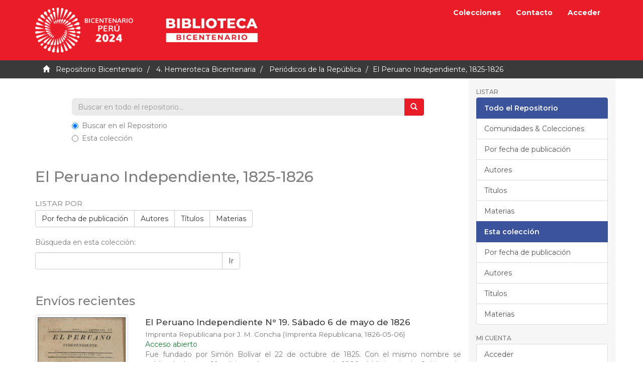

--- FILE ---
content_type: text/html;charset=utf-8
request_url: https://repositorio.bicentenario.gob.pe/handle/20.500.12934/1451
body_size: 50265
content:
<!DOCTYPE html><!--[if lt IE 7]> <html class="no-js lt-ie9 lt-ie8 lt-ie7" lang="en"> <![endif]-->
					<!--[if IE 7]>    <html class="no-js lt-ie9 lt-ie8" lang="en"> <![endif]-->
					<!--[if IE 8]>    <html class="no-js lt-ie9" lang="en"> <![endif]-->
					<!--[if gt IE 8]><!--> <html class="no-js" lang="en"> <!--<![endif]-->
				<head><META http-equiv="Content-Type" content="text/html; charset=UTF-8">
<meta content="text/html; charset=UTF-8" http-equiv="Content-Type">
<meta content="IE=edge,chrome=1" http-equiv="X-UA-Compatible">
<meta content="width=device-width,initial-scale=1" name="viewport">
<link rel="shortcut icon" href="/themes/Mirage2/images/icons/favicon.ico">
<link rel="apple-touch-icon" href="/themes/Mirage2/images/icons/apple-touch-icon.png" sizes="180x180">
<link rel="icon" href="/themes/Mirage2/images/icons/favicon-32x32.png" type="image/png" sizes="32x32">
<link rel="icon" href="/themes/Mirage2/images/icons/favicon-16x16.png" type="image/png" sizes="16x16">
<link rel="manifest" href="/themes/Mirage2/images/icons/site.webmanifest">
<meta name="Generator" content="DSpace 6.3">
<link href="https://fonts.gstatic.com" rel="preconnect">
<link rel="stylesheet" href="https://fonts.googleapis.com/css2?family=Montserrat:wght@400;500;600;700&display=swap">
<link href="/themes/Mirage2/styles/main.css" rel="stylesheet">
<link type="application/rss+xml" rel="alternate" href="/feed/rss_1.0/20.500.12934/1451">
<link type="application/rss+xml" rel="alternate" href="/feed/rss_2.0/20.500.12934/1451">
<link type="application/atom+xml" rel="alternate" href="/feed/atom_1.0/20.500.12934/1451">
<link type="application/opensearchdescription+xml" rel="search" href="http://10.0.0.15:80/open-search/description.xml" title="DSpace">
<script>
				//Clear default text of empty text areas on focus
				function tFocus(element){
					if(element.value == ''){
						element.value='';
					}
				}
				//Clear default text of empty text areas on submit
				function tSubmit(form){
					var defaultedElements = document.getElementsByTagName("textarea");
					for(var i=0; i != defaultedElements.length; i++){
						if (defaultedElements[i].value == ''){
							defaultedElements[i].value='';
						}
					}
				}
				//Disable pressing 'enter' key to submit a form (otherwise pressing 'enter' causes a submission to start over)
				function disableEnterKey(e){
					var key;
					if(window.event)
						key = window.event.keyCode; //Internet Explorer
					else
						key = e.which; //Firefox and Netscape
					if(key == 13) //if "Enter" pressed, then disable!
						return false;
					return true;
				}
			</script><!--[if lt IE 9]><script src="/themes/Mirage2/vendor/html5shiv/dist/html5shiv.js"> </script><script src="/themes/Mirage2/vendor/respond/dest/respond.min.js"> </script><![endif]--><script src="/themes/Mirage2/vendor/modernizr/modernizr.js"> </script>
<title>El Peruano Independiente, 1825-1826</title>
<script crossorigin="anonymous" src="https://kit.fontawesome.com/b9384c8efa.js"></script>
</head><body>
<header>
<div role="navigation" class="navbar navbar-default navbar-static-top">
<div class="container">
<div class="navbar-header">
<button data-toggle="offcanvas" class="navbar-toggle" type="button"><span class="sr-only">Cambiar navegaci&oacute;n</span><span class="icon-bar"></span><span class="icon-bar"></span><span class="icon-bar"></span></button><a href="/" class="navbar-brand"><img alt="Bicentenario del Per&uacute;" class="img-responsive" src="/themes/Mirage2/images/logo.png"></a><a target="_blank" href="https://bicentenario.gob.pe/biblioteca/" class="navbar-brand"><img alt="Biblioteca" class="img-responsive" src="/themes/Mirage2/images/biblioteca.png"></a>
</div>
<div class="navbar-header pull-right visible-xs hidden-sm hidden-md hidden-lg">
<ul class="nav nav-pills pull-left">
<li>
<form action="/community-list" style="display: inline">
<button class="navbar-toggle navbar-link"><b aria-hidden="true" class="visible-xs glyphicon glyphicon-list"></b></button>
</form>
</li>
</ul>
<ul class="nav nav-pills pull-left">
<li>
<form action="/feedback" style="display: inline">
<button class="navbar-toggle navbar-link"><b aria-hidden="true" class="visible-xs glyphicon glyphicon-envelope"></b></button>
</form>
</li>
</ul>
<ul class="nav nav-pills pull-left">
<li>
<form method="get" action="/login" style="display: inline">
<button class="navbar-toggle navbar-link"><b aria-hidden="true" class="visible-xs glyphicon glyphicon-user"></b></button>
</form>
</li>
</ul>
</div>
<div class="navbar-header pull-right hidden-xs">
<ul class="nav navbar-nav pull-left">
<li>
<a href="/community-list">Colecciones</a>
</li>
</ul>
<ul class="nav navbar-nav pull-left">
<li>
<a href="/feedback">Contacto</a>
</li>
</ul>
<ul class="nav navbar-nav pull-left"></ul>
<ul class="nav navbar-nav pull-left">
<li>
<a href="/login"><span class="hidden-xs">Acceder</span></a>
</li>
</ul>
<button type="button" class="navbar-toggle visible-sm" data-toggle="offcanvas"><span class="sr-only">Cambiar navegaci&oacute;n</span><span class="icon-bar"></span><span class="icon-bar"></span><span class="icon-bar"></span></button>
</div>
</div>
</div>
</header>
<div class="trail-wrapper hidden-print">
<div class="container">
<div class="row">
<div class="col-xs-12">
<div class="breadcrumb dropdown visible-xs">
<a data-toggle="dropdown" class="dropdown-toggle" role="button" href="#" id="trail-dropdown-toggle">El Peruano Independiente, 1825-1826&nbsp;<b class="caret"></b></a>
<ul aria-labelledby="trail-dropdown-toggle" role="menu" class="dropdown-menu">
<li role="presentation">
<a role="menuitem" href="/"><i aria-hidden="true" class="glyphicon glyphicon-home"></i>
							&nbsp;
						Repositorio Bicentenario</a>
</li>
<li role="presentation">
<a role="menuitem" href="/handle/20.500.12934/1141">4. Hemeroteca Bicentenaria</a>
</li>
<li role="presentation">
<a role="menuitem" href="/handle/20.500.12934/1442">Peri&oacute;dicos de la Rep&uacute;blica</a>
</li>
<li role="presentation" class="disabled">
<a href="#" role="menuitem">El Peruano Independiente, 1825-1826</a>
</li>
</ul>
</div>
<ul class="breadcrumb hidden-xs">
<li>
<i aria-hidden="true" class="glyphicon glyphicon-home"></i>
				&nbsp;
			<a href="/">Repositorio Bicentenario</a>
</li>
<li>
<a href="/handle/20.500.12934/1141">4. Hemeroteca Bicentenaria</a>
</li>
<li>
<a href="/handle/20.500.12934/1442">Peri&oacute;dicos de la Rep&uacute;blica</a>
</li>
<li class="active">El Peruano Independiente, 1825-1826</li>
</ul>
</div>
</div>
</div>
</div>
<div class="hidden" id="no-js-warning-wrapper">
<div id="no-js-warning">
<div class="notice failure">JavaScript is disabled for your browser. Some features of this site may not work without it.</div>
</div>
</div>
<div class="container" id="main-container">
<div class="row row-offcanvas row-offcanvas-right">
<div class="horizontal-slider clearfix">
<div class="col-xs-12 col-sm-12 col-md-9 main-content">
<div class="row">
<div class="col-xs-12 col-md-10 col-md-offset-1 busqueda">
<form method="post" class="" id="ds-search-form" action="/discover">
<fieldset>
<div class="input-group">
<input placeholder="Buscar en todo el repositorio..." type="text" class="ds-text-field form-control search-field" name="query"><span class="input-group-btn"><button title="Ir" class="ds-button-field btn btn-info"><span aria-hidden="true" class="glyphicon glyphicon-search"></span></button></span>
</div>
<div class="radio">
<label><input checked value="" name="scope" type="radio" id="ds-search-form-scope-all">Buscar en el Repositorio</label>
</div>
<div class="radio">
<label><input name="scope" type="radio" id="ds-search-form-scope-container" value="20.500.12934/1451">Esta colecci&oacute;n</label>
</div>
</fieldset>
</form>
</div>
</div>
<div>
<h2 class="ds-div-head page-header first-page-header">El Peruano Independiente, 1825-1826</h2>
<div id="aspect_artifactbrowser_CollectionViewer_div_collection-home" class="ds-static-div primary repository collection">
<div id="aspect_artifactbrowser_CollectionViewer_div_collection-search-browse" class="ds-static-div secondary search-browse">
<div id="aspect_browseArtifacts_CollectionBrowse_div_collection-browse" class="ds-static-div secondary browse">
<h3 class="ds-div-head">Listar por</h3>
<div id="aspect_browseArtifacts_CollectionBrowse_list_collection-browse" class="ds-static-div collection-browse">
<p class="ds-paragraph  btn-group">
<a href="/handle/20.500.12934/1451/browse?type=dateissued" class=" btn btn-default ">Por fecha de publicaci&oacute;n</a><a href="/handle/20.500.12934/1451/browse?type=author" class=" btn btn-default ">Autores</a><a href="/handle/20.500.12934/1451/browse?type=title" class=" btn btn-default ">T&iacute;tulos</a><a href="/handle/20.500.12934/1451/browse?type=subject" class=" btn btn-default ">Materias</a>
</p>
</div>
</div>
<form id="aspect_discovery_CollectionSearch_div_collection-search" class="ds-interactive-div secondary search" action="/handle/20.500.12934/1451/discover" method="post" onsubmit="javascript:tSubmit(this);">
<p>B&uacute;squeda en esta colecci&oacute;n:</p>
<div class="row">
<div id="aspect_discovery_CollectionSearch_p_search-query" class="col-sm-6">
<p class="input-group">
<input id="aspect_discovery_CollectionSearch_field_query" class="ds-text-field form-control" name="query" type="text" value=""><span class="input-group-btn"><button id="aspect_discovery_CollectionSearch_field_submit" class="ds-button-field btn btn-default" name="submit" type="submit">Ir</button></span>
</p>
</div>
</div>
</form>
</div>
<div id="aspect_artifactbrowser_CollectionViewer_div_collection-view" class="ds-static-div secondary">
<!--
            External Metadata URL:
            cocoon://metadata/handle/20.500.12934/1451/mets.xml-->
<div class="detail-view">&nbsp;
            
            </div>
</div>
<h3 class="ds-div-head">Env&iacute;os recientes</h3>
<div id="aspect_discovery_CollectionRecentSubmissions_div_collection-recent-submission" class="ds-static-div secondary recent-submission">
<ul class="ds-artifact-list list-unstyled">
<!--
            External Metadata URL:
            cocoon://metadata/handle/20.500.12934/284/mets.xml?sections=dmdSec,fileSec&fileGrpTypes=THUMBNAIL-->
<li class="ds-artifact-item odd">
<div class="item-wrapper row">
<div class="col-sm-3 hidden-xs">
<div class="thumbnail artifact-preview">
<a href="/handle/20.500.12934/284" class="image-link"><img alt="Thumbnail" class="img-responsive img-thumbnail" src="/bitstream/handle/20.500.12934/284/El%20Peruano%20Independiente.%201825-1826.%20N%c2%ba%2019.pdf.jpg?sequence=4&isAllowed=y"></a>
</div>
</div>
<div class="col-sm-9">
<div class="artifact-description">
<h4 class="artifact-title">
<a href="/handle/20.500.12934/284">El Peruano Independiente N&deg; 19. S&aacute;bado 6 de mayo de 1826</a><span class="Z3988" title="ctx_ver=Z39.88-2004&amp;rft_val_fmt=info%3Aofi%2Ffmt%3Akev%3Amtx%3Adc&amp;rft_id=https%3A%2F%2Fhdl.handle.net%2F20.500.12934%2F284&amp;rfr_id=info%3Asid%2Fdspace.org%3Arepository&amp;">
					﻿ 
				</span>
</h4>
<div class="artifact-info">
<span class="author h4"><small><span>Imprenta Republicana por J. M. Concha</span></small></span> <span class="publisher-date h4"><small>(<span class="publisher">Imprenta Republicana</span>, <span class="date">1826-05-06</span>)</small></span>
<div class="open-access">
<i class="fas fa-fw fa-lock-open"></i><span>Acceso abierto</span>
</div>
</div>
<div class="artifact-abstract">Fue fundado por Sim&oacute;n Bol&iacute;var el 22 de octubre de 1825. Con el mismo nombre se publicar&iacute;a durante 19 ediciones hasta que en mayo de 1826, el Ministerio de Gobierno lo declar&oacute; el diario oficial convirti&eacute;ndose en lo que hoy ...</div>
</div>
</div>
</div>
</li>
<!--
            External Metadata URL:
            cocoon://metadata/handle/20.500.12934/283/mets.xml?sections=dmdSec,fileSec&fileGrpTypes=THUMBNAIL-->
<li class="ds-artifact-item even">
<div class="item-wrapper row">
<div class="col-sm-3 hidden-xs">
<div class="thumbnail artifact-preview">
<a href="/handle/20.500.12934/283" class="image-link"><img alt="Thumbnail" class="img-responsive img-thumbnail" src="/bitstream/handle/20.500.12934/283/El%20Peruano%20Independiente.%201825-1826.%20N%c2%ba%2018.pdf.jpg?sequence=4&isAllowed=y"></a>
</div>
</div>
<div class="col-sm-9">
<div class="artifact-description">
<h4 class="artifact-title">
<a href="/handle/20.500.12934/283">El Peruano Independiente N&deg; 18. Jueves 27 de abril de 1826</a><span class="Z3988" title="ctx_ver=Z39.88-2004&amp;rft_val_fmt=info%3Aofi%2Ffmt%3Akev%3Amtx%3Adc&amp;rft_id=https%3A%2F%2Fhdl.handle.net%2F20.500.12934%2F283&amp;rfr_id=info%3Asid%2Fdspace.org%3Arepository&amp;">
					﻿ 
				</span>
</h4>
<div class="artifact-info">
<span class="author h4"><small><span>Imprenta Republicana por J. M. Concha</span></small></span> <span class="publisher-date h4"><small>(<span class="publisher">Imprenta Republicana</span>, <span class="date">1826-04-27</span>)</small></span>
<div class="open-access">
<i class="fas fa-fw fa-lock-open"></i><span>Acceso abierto</span>
</div>
</div>
<div class="artifact-abstract">Fue fundado por Sim&oacute;n Bol&iacute;var el 22 de octubre de 1825. Con el mismo nombre se publicar&iacute;a durante 19 ediciones hasta que en mayo de 1826, el Ministerio de Gobierno lo declar&oacute; el diario oficial convirti&eacute;ndose en lo que hoy ...</div>
</div>
</div>
</div>
</li>
<!--
            External Metadata URL:
            cocoon://metadata/handle/20.500.12934/282/mets.xml?sections=dmdSec,fileSec&fileGrpTypes=THUMBNAIL-->
<li class="ds-artifact-item odd">
<div class="item-wrapper row">
<div class="col-sm-3 hidden-xs">
<div class="thumbnail artifact-preview">
<a href="/handle/20.500.12934/282" class="image-link"><img alt="Thumbnail" class="img-responsive img-thumbnail" src="/bitstream/handle/20.500.12934/282/El%20Peruano%20Independiente.%201825-1826.%20N%c2%ba%2017.pdf.jpg?sequence=4&isAllowed=y"></a>
</div>
</div>
<div class="col-sm-9">
<div class="artifact-description">
<h4 class="artifact-title">
<a href="/handle/20.500.12934/282">El Peruano Independiente N&deg; 17. S&aacute;bado 15 de abril de 1826</a><span class="Z3988" title="ctx_ver=Z39.88-2004&amp;rft_val_fmt=info%3Aofi%2Ffmt%3Akev%3Amtx%3Adc&amp;rft_id=https%3A%2F%2Fhdl.handle.net%2F20.500.12934%2F282&amp;rfr_id=info%3Asid%2Fdspace.org%3Arepository&amp;">
					﻿ 
				</span>
</h4>
<div class="artifact-info">
<span class="author h4"><small><span>Imprenta Republicana por J. M. Concha</span></small></span> <span class="publisher-date h4"><small>(<span class="publisher">Imprenta Republicana</span>, <span class="date">1826-04-15</span>)</small></span>
<div class="open-access">
<i class="fas fa-fw fa-lock-open"></i><span>Acceso abierto</span>
</div>
</div>
<div class="artifact-abstract">Fue fundado por Sim&oacute;n Bol&iacute;var el 22 de octubre de 1825. Con el mismo nombre se publicar&iacute;a durante 19 ediciones hasta que en mayo de 1826, el Ministerio de Gobierno lo declar&oacute; el diario oficial convirti&eacute;ndose en lo que hoy ...</div>
</div>
</div>
</div>
</li>
<!--
            External Metadata URL:
            cocoon://metadata/handle/20.500.12934/281/mets.xml?sections=dmdSec,fileSec&fileGrpTypes=THUMBNAIL-->
<li class="ds-artifact-item even">
<div class="item-wrapper row">
<div class="col-sm-3 hidden-xs">
<div class="thumbnail artifact-preview">
<a href="/handle/20.500.12934/281" class="image-link"><img alt="Thumbnail" class="img-responsive img-thumbnail" src="/bitstream/handle/20.500.12934/281/El%20Peruano%20Independiente.%201825-1826.%20N%c2%ba%2016.pdf.jpg?sequence=4&isAllowed=y"></a>
</div>
</div>
<div class="col-sm-9">
<div class="artifact-description">
<h4 class="artifact-title">
<a href="/handle/20.500.12934/281">El Peruano Independiente N&deg; 16. S&aacute;bado 8 de abril de 1826</a><span class="Z3988" title="ctx_ver=Z39.88-2004&amp;rft_val_fmt=info%3Aofi%2Ffmt%3Akev%3Amtx%3Adc&amp;rft_id=https%3A%2F%2Fhdl.handle.net%2F20.500.12934%2F281&amp;rfr_id=info%3Asid%2Fdspace.org%3Arepository&amp;">
					﻿ 
				</span>
</h4>
<div class="artifact-info">
<span class="author h4"><small><span>Imprenta Republicana por J. M. Concha</span></small></span> <span class="publisher-date h4"><small>(<span class="publisher">Imprenta Republicana</span>, <span class="date">1826-04-08</span>)</small></span>
<div class="open-access">
<i class="fas fa-fw fa-lock-open"></i><span>Acceso abierto</span>
</div>
</div>
<div class="artifact-abstract">Fue fundado por Sim&oacute;n Bol&iacute;var el 22 de octubre de 1825. Con el mismo nombre se publicar&iacute;a durante 19 ediciones hasta que en mayo de 1826, el Ministerio de Gobierno lo declar&oacute; el diario oficial convirti&eacute;ndose en lo que hoy ...</div>
</div>
</div>
</div>
</li>
<!--
            External Metadata URL:
            cocoon://metadata/handle/20.500.12934/280/mets.xml?sections=dmdSec,fileSec&fileGrpTypes=THUMBNAIL-->
<li class="ds-artifact-item odd">
<div class="item-wrapper row">
<div class="col-sm-3 hidden-xs">
<div class="thumbnail artifact-preview">
<a href="/handle/20.500.12934/280" class="image-link"><img alt="Thumbnail" class="img-responsive img-thumbnail" src="/bitstream/handle/20.500.12934/280/El%20Peruano%20Independiente.%201825-1826.%20N%c2%ba%2015.pdf.jpg?sequence=4&isAllowed=y"></a>
</div>
</div>
<div class="col-sm-9">
<div class="artifact-description">
<h4 class="artifact-title">
<a href="/handle/20.500.12934/280">El Peruano Independiente N&deg; 15. S&aacute;bado 1 de abril de 1826</a><span class="Z3988" title="ctx_ver=Z39.88-2004&amp;rft_val_fmt=info%3Aofi%2Ffmt%3Akev%3Amtx%3Adc&amp;rft_id=https%3A%2F%2Fhdl.handle.net%2F20.500.12934%2F280&amp;rfr_id=info%3Asid%2Fdspace.org%3Arepository&amp;">
					﻿ 
				</span>
</h4>
<div class="artifact-info">
<span class="author h4"><small><span>Imprenta Republicana por J. M. Concha</span></small></span> <span class="publisher-date h4"><small>(<span class="publisher">Imprenta Republicana</span>, <span class="date">1826-04-01</span>)</small></span>
<div class="open-access">
<i class="fas fa-fw fa-lock-open"></i><span>Acceso abierto</span>
</div>
</div>
<div class="artifact-abstract">Fue fundado por Sim&oacute;n Bol&iacute;var el 22 de octubre de 1825. Con el mismo nombre se publicar&iacute;a durante 19 ediciones hasta que en mayo de 1826, el Ministerio de Gobierno lo declar&oacute; el diario oficial convirti&eacute;ndose en lo que hoy ...</div>
</div>
</div>
</div>
</li>
<!--
            External Metadata URL:
            cocoon://metadata/handle/20.500.12934/279/mets.xml?sections=dmdSec,fileSec&fileGrpTypes=THUMBNAIL-->
<li class="ds-artifact-item even">
<div class="item-wrapper row">
<div class="col-sm-3 hidden-xs">
<div class="thumbnail artifact-preview">
<a href="/handle/20.500.12934/279" class="image-link"><img alt="Thumbnail" class="img-responsive img-thumbnail" src="/bitstream/handle/20.500.12934/279/El%20Peruano%20Independiente.%201825-1826.%20N%c2%ba%2014.pdf.jpg?sequence=4&isAllowed=y"></a>
</div>
</div>
<div class="col-sm-9">
<div class="artifact-description">
<h4 class="artifact-title">
<a href="/handle/20.500.12934/279">El Peruano Independiente N&deg; 14. S&aacute;bado 25 de marzo de 1826</a><span class="Z3988" title="ctx_ver=Z39.88-2004&amp;rft_val_fmt=info%3Aofi%2Ffmt%3Akev%3Amtx%3Adc&amp;rft_id=https%3A%2F%2Fhdl.handle.net%2F20.500.12934%2F279&amp;rfr_id=info%3Asid%2Fdspace.org%3Arepository&amp;">
					﻿ 
				</span>
</h4>
<div class="artifact-info">
<span class="author h4"><small><span>Imprenta Republicana por J. M. Concha</span></small></span> <span class="publisher-date h4"><small>(<span class="publisher">Imprenta Republicana</span>, <span class="date">1826-03-25</span>)</small></span>
<div class="open-access">
<i class="fas fa-fw fa-lock-open"></i><span>Acceso abierto</span>
</div>
</div>
<div class="artifact-abstract">Fue fundado por Sim&oacute;n Bol&iacute;var el 22 de octubre de 1825. Con el mismo nombre se publicar&iacute;a durante 19 ediciones hasta que en mayo de 1826, el Ministerio de Gobierno lo declar&oacute; el diario oficial convirti&eacute;ndose en lo que hoy ...</div>
</div>
</div>
</div>
</li>
<!--
            External Metadata URL:
            cocoon://metadata/handle/20.500.12934/278/mets.xml?sections=dmdSec,fileSec&fileGrpTypes=THUMBNAIL-->
<li class="ds-artifact-item odd">
<div class="item-wrapper row">
<div class="col-sm-3 hidden-xs">
<div class="thumbnail artifact-preview">
<a href="/handle/20.500.12934/278" class="image-link"><img alt="Thumbnail" class="img-responsive img-thumbnail" src="/bitstream/handle/20.500.12934/278/El%20Peruano%20Independiente.%201825-1826.%20N%c2%ba%2013.pdf.jpg?sequence=4&isAllowed=y"></a>
</div>
</div>
<div class="col-sm-9">
<div class="artifact-description">
<h4 class="artifact-title">
<a href="/handle/20.500.12934/278">El Peruano Independiente N&deg; 13. S&aacute;bado 18 de marzo de 1826</a><span class="Z3988" title="ctx_ver=Z39.88-2004&amp;rft_val_fmt=info%3Aofi%2Ffmt%3Akev%3Amtx%3Adc&amp;rft_id=https%3A%2F%2Fhdl.handle.net%2F20.500.12934%2F278&amp;rfr_id=info%3Asid%2Fdspace.org%3Arepository&amp;">
					﻿ 
				</span>
</h4>
<div class="artifact-info">
<span class="author h4"><small><span>Imprenta Republicana por J. M. Concha</span></small></span> <span class="publisher-date h4"><small>(<span class="publisher">Imprenta Republicana</span>, <span class="date">1826-03-18</span>)</small></span>
<div class="open-access">
<i class="fas fa-fw fa-lock-open"></i><span>Acceso abierto</span>
</div>
</div>
<div class="artifact-abstract">Fue fundado por Sim&oacute;n Bol&iacute;var el 22 de octubre de 1825. Con el mismo nombre se publicar&iacute;a durante 19 ediciones hasta que en mayo de 1826, el Ministerio de Gobierno lo declar&oacute; el diario oficial convirti&eacute;ndose en lo que hoy ...</div>
</div>
</div>
</div>
</li>
<!--
            External Metadata URL:
            cocoon://metadata/handle/20.500.12934/277/mets.xml?sections=dmdSec,fileSec&fileGrpTypes=THUMBNAIL-->
<li class="ds-artifact-item even">
<div class="item-wrapper row">
<div class="col-sm-3 hidden-xs">
<div class="thumbnail artifact-preview">
<a href="/handle/20.500.12934/277" class="image-link"><img alt="Thumbnail" class="img-responsive img-thumbnail" src="/bitstream/handle/20.500.12934/277/El%20Peruano%20Independiente.%201825-1826.%20N%c2%ba%2012.pdf.jpg?sequence=4&isAllowed=y"></a>
</div>
</div>
<div class="col-sm-9">
<div class="artifact-description">
<h4 class="artifact-title">
<a href="/handle/20.500.12934/277">El Peruano Independiente N&deg; 12. S&aacute;bado 11 de marzo de 1826</a><span class="Z3988" title="ctx_ver=Z39.88-2004&amp;rft_val_fmt=info%3Aofi%2Ffmt%3Akev%3Amtx%3Adc&amp;rft_id=https%3A%2F%2Fhdl.handle.net%2F20.500.12934%2F277&amp;rfr_id=info%3Asid%2Fdspace.org%3Arepository&amp;">
					﻿ 
				</span>
</h4>
<div class="artifact-info">
<span class="author h4"><small><span>Imprenta Republicana por J. M. Concha</span></small></span> <span class="publisher-date h4"><small>(<span class="publisher">Imprenta Republicana</span>, <span class="date">1826-03-11</span>)</small></span>
<div class="open-access">
<i class="fas fa-fw fa-lock-open"></i><span>Acceso abierto</span>
</div>
</div>
<div class="artifact-abstract">Fue fundado por Sim&oacute;n Bol&iacute;var el 22 de octubre de 1825. Con el mismo nombre se publicar&iacute;a durante 19 ediciones hasta que en mayo de 1826, el Ministerio de Gobierno lo declar&oacute; el diario oficial convirti&eacute;ndose en lo que hoy ...</div>
</div>
</div>
</div>
</li>
<!--
            External Metadata URL:
            cocoon://metadata/handle/20.500.12934/276/mets.xml?sections=dmdSec,fileSec&fileGrpTypes=THUMBNAIL-->
<li class="ds-artifact-item odd">
<div class="item-wrapper row">
<div class="col-sm-3 hidden-xs">
<div class="thumbnail artifact-preview">
<a href="/handle/20.500.12934/276" class="image-link"><img alt="Thumbnail" class="img-responsive img-thumbnail" src="/bitstream/handle/20.500.12934/276/El%20Peruano%20Independiente.%201825-1826.%20N%c2%ba%2011.pdf.jpg?sequence=4&isAllowed=y"></a>
</div>
</div>
<div class="col-sm-9">
<div class="artifact-description">
<h4 class="artifact-title">
<a href="/handle/20.500.12934/276">El Peruano Independiente N&deg; 11. S&aacute;bado 21 de enero de 1826</a><span class="Z3988" title="ctx_ver=Z39.88-2004&amp;rft_val_fmt=info%3Aofi%2Ffmt%3Akev%3Amtx%3Adc&amp;rft_id=https%3A%2F%2Fhdl.handle.net%2F20.500.12934%2F276&amp;rfr_id=info%3Asid%2Fdspace.org%3Arepository&amp;">
					﻿ 
				</span>
</h4>
<div class="artifact-info">
<span class="author h4"><small><span>Imprenta Republicana por J. M. Concha</span></small></span> <span class="publisher-date h4"><small>(<span class="publisher">Imprenta Republicana</span>, <span class="date">1826-01-21</span>)</small></span>
<div class="open-access">
<i class="fas fa-fw fa-lock-open"></i><span>Acceso abierto</span>
</div>
</div>
<div class="artifact-abstract">Fue fundado por Sim&oacute;n Bol&iacute;var el 22 de octubre de 1825. Con el mismo nombre se publicar&iacute;a durante 19 ediciones hasta que en mayo de 1826, el Ministerio de Gobierno lo declar&oacute; el diario oficial convirti&eacute;ndose en lo que hoy ...</div>
</div>
</div>
</div>
</li>
<!--
            External Metadata URL:
            cocoon://metadata/handle/20.500.12934/275/mets.xml?sections=dmdSec,fileSec&fileGrpTypes=THUMBNAIL-->
<li class="ds-artifact-item even">
<div class="item-wrapper row">
<div class="col-sm-3 hidden-xs">
<div class="thumbnail artifact-preview">
<a href="/handle/20.500.12934/275" class="image-link"><img alt="Thumbnail" class="img-responsive img-thumbnail" src="/bitstream/handle/20.500.12934/275/El%20Peruano%20Independiente.%201825-1826.%20N%c2%ba%2010.pdf.jpg?sequence=4&isAllowed=y"></a>
</div>
</div>
<div class="col-sm-9">
<div class="artifact-description">
<h4 class="artifact-title">
<a href="/handle/20.500.12934/275">El Peruano Independiente N&deg; 10. S&aacute;bado 14 de enero de 1826</a><span class="Z3988" title="ctx_ver=Z39.88-2004&amp;rft_val_fmt=info%3Aofi%2Ffmt%3Akev%3Amtx%3Adc&amp;rft_id=https%3A%2F%2Fhdl.handle.net%2F20.500.12934%2F275&amp;rfr_id=info%3Asid%2Fdspace.org%3Arepository&amp;">
					﻿ 
				</span>
</h4>
<div class="artifact-info">
<span class="author h4"><small><span>Imprenta Republicana por J. M. Concha</span></small></span> <span class="publisher-date h4"><small>(<span class="publisher">Imprenta Republicana</span>, <span class="date">1826-01-14</span>)</small></span>
<div class="open-access">
<i class="fas fa-fw fa-lock-open"></i><span>Acceso abierto</span>
</div>
</div>
<div class="artifact-abstract">Fue fundado por Sim&oacute;n Bol&iacute;var el 22 de octubre de 1825. Con el mismo nombre se publicar&iacute;a durante 19 ediciones hasta que en mayo de 1826, el Ministerio de Gobierno lo declar&oacute; el diario oficial convirti&eacute;ndose en lo que hoy ...</div>
</div>
</div>
</div>
</li>
<!--
            External Metadata URL:
            cocoon://metadata/handle/20.500.12934/274/mets.xml?sections=dmdSec,fileSec&fileGrpTypes=THUMBNAIL-->
<li class="ds-artifact-item odd">
<div class="item-wrapper row">
<div class="col-sm-3 hidden-xs">
<div class="thumbnail artifact-preview">
<a href="/handle/20.500.12934/274" class="image-link"><img alt="Thumbnail" class="img-responsive img-thumbnail" src="/bitstream/handle/20.500.12934/274/El%20Peruano%20Independiente.%201825-1826.%20N%c2%ba%209.pdf.jpg?sequence=4&isAllowed=y"></a>
</div>
</div>
<div class="col-sm-9">
<div class="artifact-description">
<h4 class="artifact-title">
<a href="/handle/20.500.12934/274">El Peruano Independiente N&deg; 9. S&aacute;bado 31 de diciembre de 1825</a><span class="Z3988" title="ctx_ver=Z39.88-2004&amp;rft_val_fmt=info%3Aofi%2Ffmt%3Akev%3Amtx%3Adc&amp;rft_id=https%3A%2F%2Fhdl.handle.net%2F20.500.12934%2F274&amp;rfr_id=info%3Asid%2Fdspace.org%3Arepository&amp;">
					﻿ 
				</span>
</h4>
<div class="artifact-info">
<span class="author h4"><small><span>Imprenta Republicana por J. M. Concha</span></small></span> <span class="publisher-date h4"><small>(<span class="publisher">Imprenta Republicana</span>, <span class="date">1825-12-31</span>)</small></span>
<div class="open-access">
<i class="fas fa-fw fa-lock-open"></i><span>Acceso abierto</span>
</div>
</div>
<div class="artifact-abstract">Fue fundado por Sim&oacute;n Bol&iacute;var el 22 de octubre de 1825. Con el mismo nombre se publicar&iacute;a durante 19 ediciones hasta que en mayo de 1826, el Ministerio de Gobierno lo declar&oacute; el diario oficial convirti&eacute;ndose en lo que hoy ...</div>
</div>
</div>
</div>
</li>
<!--
            External Metadata URL:
            cocoon://metadata/handle/20.500.12934/273/mets.xml?sections=dmdSec,fileSec&fileGrpTypes=THUMBNAIL-->
<li class="ds-artifact-item even">
<div class="item-wrapper row">
<div class="col-sm-3 hidden-xs">
<div class="thumbnail artifact-preview">
<a href="/handle/20.500.12934/273" class="image-link"><img alt="Thumbnail" class="img-responsive img-thumbnail" src="/bitstream/handle/20.500.12934/273/El%20Peruano%20Independiente.%201825-1826.%20N%c2%ba%208.pdf.jpg?sequence=4&isAllowed=y"></a>
</div>
</div>
<div class="col-sm-9">
<div class="artifact-description">
<h4 class="artifact-title">
<a href="/handle/20.500.12934/273">El Peruano Independiente N&deg; 8. S&aacute;bado 10 de diciembre de 1825</a><span class="Z3988" title="ctx_ver=Z39.88-2004&amp;rft_val_fmt=info%3Aofi%2Ffmt%3Akev%3Amtx%3Adc&amp;rft_id=https%3A%2F%2Fhdl.handle.net%2F20.500.12934%2F273&amp;rfr_id=info%3Asid%2Fdspace.org%3Arepository&amp;">
					﻿ 
				</span>
</h4>
<div class="artifact-info">
<span class="author h4"><small><span>Imprenta Republicana por J. M. Concha</span></small></span> <span class="publisher-date h4"><small>(<span class="publisher">Imprenta Republicana</span>, <span class="date">1825-12-10</span>)</small></span>
<div class="open-access">
<i class="fas fa-fw fa-lock-open"></i><span>Acceso abierto</span>
</div>
</div>
<div class="artifact-abstract">Fue fundado por Sim&oacute;n Bol&iacute;var el 22 de octubre de 1825. Con el mismo nombre se publicar&iacute;a durante 19 ediciones hasta que en mayo de 1826, el Ministerio de Gobierno lo declar&oacute; el diario oficial convirti&eacute;ndose en lo que hoy ...</div>
</div>
</div>
</div>
</li>
<!--
            External Metadata URL:
            cocoon://metadata/handle/20.500.12934/272/mets.xml?sections=dmdSec,fileSec&fileGrpTypes=THUMBNAIL-->
<li class="ds-artifact-item odd">
<div class="item-wrapper row">
<div class="col-sm-3 hidden-xs">
<div class="thumbnail artifact-preview">
<a href="/handle/20.500.12934/272" class="image-link"><img alt="Thumbnail" class="img-responsive img-thumbnail" src="/bitstream/handle/20.500.12934/272/El%20Peruano%20Independiente.%201825-1826.%20N%c2%ba%207.pdf.jpg?sequence=4&isAllowed=y"></a>
</div>
</div>
<div class="col-sm-9">
<div class="artifact-description">
<h4 class="artifact-title">
<a href="/handle/20.500.12934/272">El Peruano Independiente N&deg; 7. S&aacute;bado 3 de diciembre de 1825</a><span class="Z3988" title="ctx_ver=Z39.88-2004&amp;rft_val_fmt=info%3Aofi%2Ffmt%3Akev%3Amtx%3Adc&amp;rft_id=https%3A%2F%2Fhdl.handle.net%2F20.500.12934%2F272&amp;rfr_id=info%3Asid%2Fdspace.org%3Arepository&amp;">
					﻿ 
				</span>
</h4>
<div class="artifact-info">
<span class="author h4"><small><span>Imprenta Republicana por J. M. Concha</span></small></span> <span class="publisher-date h4"><small>(<span class="publisher">Imprenta Republicana</span>, <span class="date">1825-12-03</span>)</small></span>
<div class="open-access">
<i class="fas fa-fw fa-lock-open"></i><span>Acceso abierto</span>
</div>
</div>
<div class="artifact-abstract">Fue fundado por Sim&oacute;n Bol&iacute;var el 22 de octubre de 1825. Con el mismo nombre se publicar&iacute;a durante 19 ediciones hasta que en mayo de 1826, el Ministerio de Gobierno lo declar&oacute; el diario oficial convirti&eacute;ndose en lo que hoy ...</div>
</div>
</div>
</div>
</li>
<!--
            External Metadata URL:
            cocoon://metadata/handle/20.500.12934/271/mets.xml?sections=dmdSec,fileSec&fileGrpTypes=THUMBNAIL-->
<li class="ds-artifact-item even">
<div class="item-wrapper row">
<div class="col-sm-3 hidden-xs">
<div class="thumbnail artifact-preview">
<a href="/handle/20.500.12934/271" class="image-link"><img alt="Thumbnail" class="img-responsive img-thumbnail" src="/bitstream/handle/20.500.12934/271/El%20Peruano%20Independiente.%201825-1826.%20N%c2%ba%206.pdf.jpg?sequence=4&isAllowed=y"></a>
</div>
</div>
<div class="col-sm-9">
<div class="artifact-description">
<h4 class="artifact-title">
<a href="/handle/20.500.12934/271">El Peruano Independiente N&deg; 6. S&aacute;bado 26 de noviembre de 1825</a><span class="Z3988" title="ctx_ver=Z39.88-2004&amp;rft_val_fmt=info%3Aofi%2Ffmt%3Akev%3Amtx%3Adc&amp;rft_id=https%3A%2F%2Fhdl.handle.net%2F20.500.12934%2F271&amp;rfr_id=info%3Asid%2Fdspace.org%3Arepository&amp;">
					﻿ 
				</span>
</h4>
<div class="artifact-info">
<span class="author h4"><small><span>Imprenta Republicana por J. M. Concha</span></small></span> <span class="publisher-date h4"><small>(<span class="publisher">Imprenta Republicana</span>, <span class="date">1825-11-26</span>)</small></span>
<div class="open-access">
<i class="fas fa-fw fa-lock-open"></i><span>Acceso abierto</span>
</div>
</div>
<div class="artifact-abstract">Fue fundado por Sim&oacute;n Bol&iacute;var el 22 de octubre de 1825. Con el mismo nombre se publicar&iacute;a durante 19 ediciones hasta que en mayo de 1826, el Ministerio de Gobierno lo declar&oacute; el diario oficial convirti&eacute;ndose en lo que hoy ...</div>
</div>
</div>
</div>
</li>
<!--
            External Metadata URL:
            cocoon://metadata/handle/20.500.12934/270/mets.xml?sections=dmdSec,fileSec&fileGrpTypes=THUMBNAIL-->
<li class="ds-artifact-item odd">
<div class="item-wrapper row">
<div class="col-sm-3 hidden-xs">
<div class="thumbnail artifact-preview">
<a href="/handle/20.500.12934/270" class="image-link"><img alt="Thumbnail" class="img-responsive img-thumbnail" src="/bitstream/handle/20.500.12934/270/El%20Peruano%20Independiente.%201825-1826.%20N%c2%ba%205.pdf.jpg?sequence=4&isAllowed=y"></a>
</div>
</div>
<div class="col-sm-9">
<div class="artifact-description">
<h4 class="artifact-title">
<a href="/handle/20.500.12934/270">El Peruano Independiente N&deg; 5. S&aacute;bado 19 de noviembre de 1825</a><span class="Z3988" title="ctx_ver=Z39.88-2004&amp;rft_val_fmt=info%3Aofi%2Ffmt%3Akev%3Amtx%3Adc&amp;rft_id=https%3A%2F%2Fhdl.handle.net%2F20.500.12934%2F270&amp;rfr_id=info%3Asid%2Fdspace.org%3Arepository&amp;">
					﻿ 
				</span>
</h4>
<div class="artifact-info">
<span class="author h4"><small><span>Imprenta Republicana por J. M. Concha</span></small></span> <span class="publisher-date h4"><small>(<span class="publisher">Imprenta Republicana</span>, <span class="date">1825-11-19</span>)</small></span>
<div class="open-access">
<i class="fas fa-fw fa-lock-open"></i><span>Acceso abierto</span>
</div>
</div>
<div class="artifact-abstract">Fue fundado por Sim&oacute;n Bol&iacute;var el 22 de octubre de 1825. Con el mismo nombre se publicar&iacute;a durante 19 ediciones hasta que en mayo de 1826, el Ministerio de Gobierno lo declar&oacute; el diario oficial convirti&eacute;ndose en lo que hoy ...</div>
</div>
</div>
</div>
</li>
<!--
            External Metadata URL:
            cocoon://metadata/handle/20.500.12934/269/mets.xml?sections=dmdSec,fileSec&fileGrpTypes=THUMBNAIL-->
<li class="ds-artifact-item even">
<div class="item-wrapper row">
<div class="col-sm-3 hidden-xs">
<div class="thumbnail artifact-preview">
<a href="/handle/20.500.12934/269" class="image-link"><img alt="Thumbnail" class="img-responsive img-thumbnail" src="/bitstream/handle/20.500.12934/269/El%20Peruano%20Independiente.%201825-1826.%20N%c2%ba%204.pdf.jpg?sequence=4&isAllowed=y"></a>
</div>
</div>
<div class="col-sm-9">
<div class="artifact-description">
<h4 class="artifact-title">
<a href="/handle/20.500.12934/269">El Peruano Independiente N&deg; 4. S&aacute;bado 12 de noviembre de 1825</a><span class="Z3988" title="ctx_ver=Z39.88-2004&amp;rft_val_fmt=info%3Aofi%2Ffmt%3Akev%3Amtx%3Adc&amp;rft_id=https%3A%2F%2Fhdl.handle.net%2F20.500.12934%2F269&amp;rfr_id=info%3Asid%2Fdspace.org%3Arepository&amp;">
					﻿ 
				</span>
</h4>
<div class="artifact-info">
<span class="author h4"><small><span>Imprenta Republicana por J. M. Concha</span></small></span> <span class="publisher-date h4"><small>(<span class="publisher">Imprenta Republicana</span>, <span class="date">1825-11-12</span>)</small></span>
<div class="open-access">
<i class="fas fa-fw fa-lock-open"></i><span>Acceso abierto</span>
</div>
</div>
<div class="artifact-abstract">Fue fundado por Sim&oacute;n Bol&iacute;var el 22 de octubre de 1825. Con el mismo nombre se publicar&iacute;a durante 19 ediciones hasta que en mayo de 1826, el Ministerio de Gobierno lo declar&oacute; el diario oficial convirti&eacute;ndose en lo que hoy ...</div>
</div>
</div>
</div>
</li>
<!--
            External Metadata URL:
            cocoon://metadata/handle/20.500.12934/268/mets.xml?sections=dmdSec,fileSec&fileGrpTypes=THUMBNAIL-->
<li class="ds-artifact-item odd">
<div class="item-wrapper row">
<div class="col-sm-3 hidden-xs">
<div class="thumbnail artifact-preview">
<a href="/handle/20.500.12934/268" class="image-link"><img alt="Thumbnail" class="img-responsive img-thumbnail" src="/bitstream/handle/20.500.12934/268/El%20Peruano%20Independiente.%201825-1826.%20N%c2%ba%203.pdf.jpg?sequence=4&isAllowed=y"></a>
</div>
</div>
<div class="col-sm-9">
<div class="artifact-description">
<h4 class="artifact-title">
<a href="/handle/20.500.12934/268">El Peruano Independiente N&deg; 3. S&aacute;bado 6 de noviembre de 1825</a><span class="Z3988" title="ctx_ver=Z39.88-2004&amp;rft_val_fmt=info%3Aofi%2Ffmt%3Akev%3Amtx%3Adc&amp;rft_id=https%3A%2F%2Fhdl.handle.net%2F20.500.12934%2F268&amp;rfr_id=info%3Asid%2Fdspace.org%3Arepository&amp;">
					﻿ 
				</span>
</h4>
<div class="artifact-info">
<span class="author h4"><small><span>Imprenta Republicana por J. M. Concha</span></small></span> <span class="publisher-date h4"><small>(<span class="publisher">Imprenta Republicana</span>, <span class="date">1825-11-05</span>)</small></span>
<div class="open-access">
<i class="fas fa-fw fa-lock-open"></i><span>Acceso abierto</span>
</div>
</div>
<div class="artifact-abstract">Fue fundado por Sim&oacute;n Bol&iacute;var el 22 de octubre de 1825. Con el mismo nombre se publicar&iacute;a durante 19 ediciones hasta que en mayo de 1826, el Ministerio de Gobierno lo declar&oacute; el diario oficial convirti&eacute;ndose en lo que hoy ...</div>
</div>
</div>
</div>
</li>
<!--
            External Metadata URL:
            cocoon://metadata/handle/20.500.12934/267/mets.xml?sections=dmdSec,fileSec&fileGrpTypes=THUMBNAIL-->
<li class="ds-artifact-item even">
<div class="item-wrapper row">
<div class="col-sm-3 hidden-xs">
<div class="thumbnail artifact-preview">
<a href="/handle/20.500.12934/267" class="image-link"><img alt="Thumbnail" class="img-responsive img-thumbnail" src="/bitstream/handle/20.500.12934/267/El%20Peruano%20Independiente.%201825-1826.%20N%c2%ba%202.pdf.jpg?sequence=4&isAllowed=y"></a>
</div>
</div>
<div class="col-sm-9">
<div class="artifact-description">
<h4 class="artifact-title">
<a href="/handle/20.500.12934/267">El Peruano Independiente N&deg; 2. S&aacute;bado 29 de octubre de 1825</a><span class="Z3988" title="ctx_ver=Z39.88-2004&amp;rft_val_fmt=info%3Aofi%2Ffmt%3Akev%3Amtx%3Adc&amp;rft_id=https%3A%2F%2Fhdl.handle.net%2F20.500.12934%2F267&amp;rfr_id=info%3Asid%2Fdspace.org%3Arepository&amp;">
					﻿ 
				</span>
</h4>
<div class="artifact-info">
<span class="author h4"><small><span>Imprenta Republicana por J. M. Concha</span></small></span> <span class="publisher-date h4"><small>(<span class="publisher">Imprenta Republicana</span>, <span class="date">1825-10-29</span>)</small></span>
<div class="open-access">
<i class="fas fa-fw fa-lock-open"></i><span>Acceso abierto</span>
</div>
</div>
<div class="artifact-abstract">Fue fundado por Sim&oacute;n Bol&iacute;var el 22 de octubre de 1825. Con el mismo nombre se publicar&iacute;a durante 19 ediciones hasta que en mayo de 1826, el Ministerio de Gobierno lo declar&oacute; el diario oficial convirti&eacute;ndose en lo que hoy ...</div>
</div>
</div>
</div>
</li>
<!--
            External Metadata URL:
            cocoon://metadata/handle/20.500.12934/266/mets.xml?sections=dmdSec,fileSec&fileGrpTypes=THUMBNAIL-->
<li class="ds-artifact-item odd">
<div class="item-wrapper row">
<div class="col-sm-3 hidden-xs">
<div class="thumbnail artifact-preview">
<a href="/handle/20.500.12934/266" class="image-link"><img alt="Thumbnail" class="img-responsive img-thumbnail" src="/bitstream/handle/20.500.12934/266/El%20Peruano%20Independiente.%201825-1826.%20N%c2%ba%201.pdf.jpg?sequence=4&isAllowed=y"></a>
</div>
</div>
<div class="col-sm-9">
<div class="artifact-description">
<h4 class="artifact-title">
<a href="/handle/20.500.12934/266">El Peruano Independiente N&deg; 1. S&aacute;bado 22 de octubre de 1825</a><span class="Z3988" title="ctx_ver=Z39.88-2004&amp;rft_val_fmt=info%3Aofi%2Ffmt%3Akev%3Amtx%3Adc&amp;rft_id=https%3A%2F%2Fhdl.handle.net%2F20.500.12934%2F266&amp;rfr_id=info%3Asid%2Fdspace.org%3Arepository&amp;">
					﻿ 
				</span>
</h4>
<div class="artifact-info">
<span class="author h4"><small><span>Imprenta Republicana por J. M. Concha</span></small></span> <span class="publisher-date h4"><small>(<span class="publisher">Imprenta Republicana</span>, <span class="date">1825-10-22</span>)</small></span>
<div class="open-access">
<i class="fas fa-fw fa-lock-open"></i><span>Acceso abierto</span>
</div>
</div>
<div class="artifact-abstract">Fue fundado por Sim&oacute;n Bol&iacute;var el 22 de octubre de 1825. Con el mismo nombre se publicar&iacute;a durante 19 ediciones hasta que en mayo de 1826, el Ministerio de Gobierno lo declar&oacute; el diario oficial convirti&eacute;ndose en lo que hoy ...</div>
</div>
</div>
</div>
</li>
</ul>
</div>
</div>
</div>
</div>
<div role="navigation" id="sidebar" class="col-xs-6 col-sm-3 sidebar-offcanvas">
<div class="word-break hidden-print" id="ds-options">
<h2 class="ds-option-set-head  h6">Listar</h2>
<div id="aspect_viewArtifacts_Navigation_list_browse" class="list-group">
<a class="list-group-item active"><span class="h5 list-group-item-heading  h5">Todo el Repositorio</span></a><a href="/community-list" class="list-group-item ds-option">Comunidades &amp; Colecciones</a><a href="/browse?type=dateissued" class="list-group-item ds-option">Por fecha de publicaci&oacute;n</a><a href="/browse?type=author" class="list-group-item ds-option">Autores</a><a href="/browse?type=title" class="list-group-item ds-option">T&iacute;tulos</a><a href="/browse?type=subject" class="list-group-item ds-option">Materias</a><a class="list-group-item active"><span class="h5 list-group-item-heading  h5">Esta colecci&oacute;n</span></a><a href="/handle/20.500.12934/1451/browse?type=dateissued" class="list-group-item ds-option">Por fecha de publicaci&oacute;n</a><a href="/handle/20.500.12934/1451/browse?type=author" class="list-group-item ds-option">Autores</a><a href="/handle/20.500.12934/1451/browse?type=title" class="list-group-item ds-option">T&iacute;tulos</a><a href="/handle/20.500.12934/1451/browse?type=subject" class="list-group-item ds-option">Materias</a>
</div>
<h2 class="ds-option-set-head  h6">Mi cuenta</h2>
<div id="aspect_viewArtifacts_Navigation_list_account" class="list-group">
<a href="/login" class="list-group-item ds-option">Acceder</a><a href="/register" class="list-group-item ds-option">Registro</a>
</div>
<div id="aspect_viewArtifacts_Navigation_list_context" class="list-group"></div>
<div id="aspect_viewArtifacts_Navigation_list_administrative" class="list-group"></div>
<h2 class="ds-option-set-head  h6">Filtrar b&uacute;squeda</h2>
<div id="aspect_discovery_Navigation_list_discovery" class="list-group">
<a class="list-group-item active"><span class="h5 list-group-item-heading  h5">Autor</span></a><a href="/handle/20.500.12934/1451/discover?filtertype=author&filter_relational_operator=equals&filter=Imprenta+Republicana+por+J.+M.+Concha" class="list-group-item ds-option">Imprenta Republicana por J. M. Concha (19)</a><a class="list-group-item active"><span class="h5 list-group-item-heading  h5">Materia</span></a><a href="/handle/20.500.12934/1451/discover?filtertype=subject&filter_relational_operator=equals&filter=Noticias--Per%C3%BA--Siglo+XIX" class="list-group-item ds-option">Noticias--Per&uacute;--Siglo XIX (19)</a><a href="/handle/20.500.12934/1451/discover?filtertype=subject&filter_relational_operator=equals&filter=Peri%C3%B3dicos+peruanos--Lima--Siglo+XIX" class="list-group-item ds-option">Peri&oacute;dicos peruanos--Lima--Siglo XIX (19)</a><a href="/handle/20.500.12934/1451/discover?filtertype=subject&filter_relational_operator=equals&filter=Peri%C3%B3dicos+peruanos--Siglo+XIX" class="list-group-item ds-option">Peri&oacute;dicos peruanos--Siglo XIX (19)</a><a href="/handle/20.500.12934/1451/search-filter?field=subject&filterorder=COUNT" class="list-group-item ds-option">... m&aacute;s</a><a class="list-group-item active"><span class="h5 list-group-item-heading  h5">Fecha</span></a><a href="/handle/20.500.12934/1451/discover?filtertype=dateIssued&filter_relational_operator=equals&filter=1826" class="list-group-item ds-option">1826 (10)</a><a href="/handle/20.500.12934/1451/discover?filtertype=dateIssued&filter_relational_operator=equals&filter=1825" class="list-group-item ds-option">1825 (9)</a>
</div>
<div>
<h2 class="ds-option-set-head h6">RSS Feeds</h2>
<div class="ds-option-set list-group" id="ds-feed-option">
<a class="list-group-item" href="/feed/rss_1.0/20.500.12934/1451"><img alt="feed" class="btn-xs" src="/static/icons/feed.png">RSS 1.0</a><a class="list-group-item" href="/feed/rss_2.0/20.500.12934/1451"><img alt="feed" class="btn-xs" src="/static/icons/feed.png">RSS 2.0</a><a class="list-group-item" href="/feed/atom_1.0/20.500.12934/1451"><img alt="feed" class="btn-xs" src="/static/icons/feed.png">Atom</a>
</div>
</div>
<div class="custom-navigation">
<h4 class="text-info">SOBRE LA COLECCI&Oacute;N</h4>
<p>El Proyecto Especial Bicentenario, en alianza con la Biblioteca Nacional del Per&uacute;, pone a disposici&oacute;n de los investigadores, estudiantes, y p&uacute;blico en general la Colecci&oacute;n Sesquicentenario, una plataforma virtual que re&uacute;ne las 146 publicaciones realizadas por la Comisi&oacute;n Nacional del Sesquicentenario de la Independencia del Per&uacute; entre 1970 y 1976.</p>
</div>
<div class="custom-navigation">
<h4 class="text-info">CONTENIDO</h4>
<ul class="list-unstyled">
<li>
<a href="/community-list">Colecciones</a>
</li>
<li>
<a href="/recent-submissions">Publicaciones recientes</a>
</li>
<li>
<a href="/feedback">Contacto</a>
</li>
</ul>
</div>
</div>
</div>
</div>
</div>
</div>
<footer>
<div class="negro">
<div class="container">
<div class="row">
<div class="col-md-4 logo">
<img alt="Bicentenario del Per&uacute;" class="img-responsive" src="/themes/Mirage2/images/logo-footer.png"></div>
<div class="col-md-4 enlaces largo">
<ul class="list-unstyled">
<li>
<a target="_blank" href="#">Biblioteca Bicentenario</a>
</li>
<li>
<a target="_blank" href="#">Consejo consultivo</a>
</li>
<li>
<a target="_blank" href="#">Ejes del Bicentenario</a>
</li>
<li>
<a target="_blank" href="#">Normativa</a>
</li>
<li>
<a target="_blank" href="#">Convocatorias</a>
</li>
<li>
<a target="_blank" href="#">El Pa&iacute;s que queremos</a>
</li>
<li>
<a target="_blank" href="#">Voluntariado del Bicentenario</a>
</li>
</ul>
</div>
<div class="col-md-4 enlaces corto">
<ul class="list-unstyled">
<li>
<a target="_blank" href="#">Programa acad&eacute;mico y cultural</a>
</li>
<li>
<a target="_blank" href="#">Cartera de obras emblem&aacute;ticas</a>
</li>
<li>
<a target="_blank" href="#">Recuperaci&oacute;n de sitios hist&oacute;ricos</a>
</li>
<li>
<a target="_blank" href="#"><i class="fab fa-facebook fa-fw fa-3x"></i></a><a target="_blank" href="#"><i class="fab fa-instagram fa-fw fa-3x"></i></a><a target="_blank" href="#"><i class="fab fa-twitter fa-fw fa-3x"></i></a><a target="_blank" href="#"><i class="fab fa-tiktok fa-fw fa-3x"></i></a><a target="_blank" href="#"><i class="fab fa-spotify fa-fw fa-3x"></i></a>
</li>
<li>
<img alt="Bicentenario del Per&uacute;" class="bpgp" src="/themes/Mirage2/images/bpgp.png"></li>
</ul>
</div>
</div>
</div>
</div>
<div class="blanco">
<div class="container">
<div class="row">
<div class="col-md-4 col-md-offset-2">
<div class="con-icono">
<div>
<i class="fas fa-envelope fa-fw"></i>
</div>
<div class="grow">
<strong>Correo electr&oacute;nico:</strong>
<br>
<a href="mailto:mesadepartes@bicentenario.gob.pe">mesadepartes@bicentenario.gob.pe</a>
<br>
<span>Horario de atenci&oacute;n de lunes a viernes de 9:00 am a 6:00 pm</span>
</div>
</div>
</div>
<div class="col-md-4">
<div class="con-icono">
<div>
<i class="fas fa-map-marker-alt fa-fw"></i>
</div>
<div class="grow">
<strong>Direcci&oacute;n f&iacute;sica:</strong>
<br>
<span>Av. Javier Prado Este 2465, San Borja, Lima</span>
</div>
</div>
</div>
</div>
</div>
</div>
<a class="hidden" href="/htmlmap">&nbsp;</a>
</footer>
<script type="text/javascript">if(typeof window.publication === 'undefined'){window.publication={};};window.publication.contextPath= '';window.publication.themePath= '/themes/Mirage2/';</script><script>if(!window.DSpace){window.DSpace={};}window.DSpace.context_path='';window.DSpace.theme_path='/themes/Mirage2/';</script><script src="/themes/Mirage2/scripts/theme.js"> </script><script>(function(i,s,o,g,r,a,m){i['GoogleAnalyticsObject']=r;i[r]=i[r]||function(){(i[r].q=i[r].q||[]).push(arguments)},i[r].l=1*new Date();a=s.createElement(o),m=s.getElementsByTagName(o)[0];a.async=1;a.src=g;m.parentNode.insertBefore(a,m)})(window,document,'script','//www.google-analytics.com/analytics.js','ga');ga('create', 'UA-199549627-1', '10.0.0.15');ga('send', 'pageview');</script>
</body></html>
